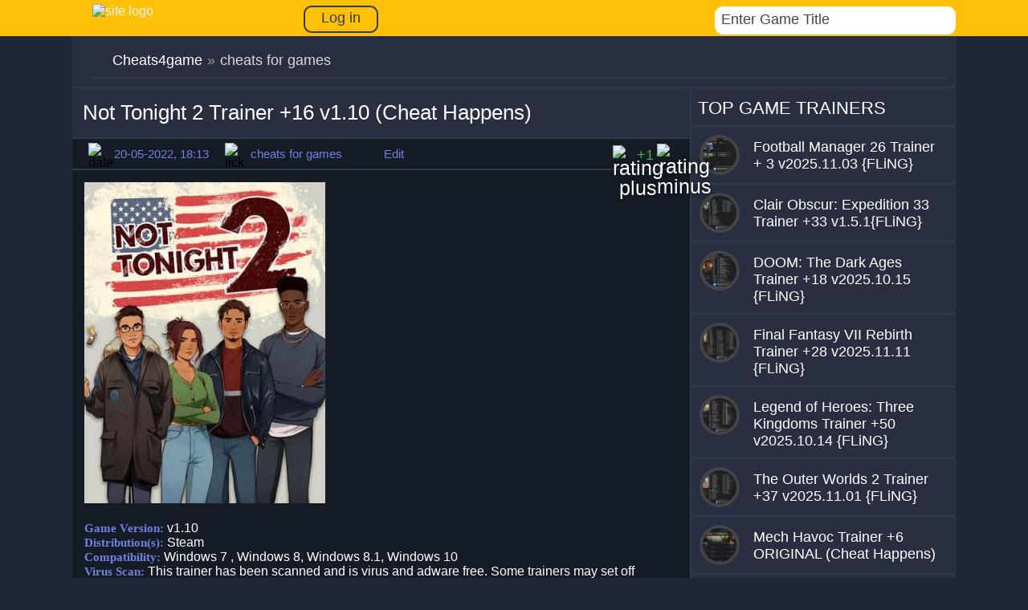

--- FILE ---
content_type: text/css; charset=utf-8
request_url: https://cheats4game.net/engine/classes/min/index.php?charset=utf-8&f=/templates/1game/css/engine.css,/templates/1game/css/styles.css&7
body_size: 29444
content:
/* See http://code.google.com/p/minify/wiki/CommonProblems#@imports_can_appear_in_invalid_locations_in_combined_CSS_files */
.selectmass input{float:right;margin-left:6px;}
.mass_comments_action{text-align:right;}
.findrelated{width:99%;background:#ffc;border:1px solid #9E9E9E;padding:5px;margin-top:7px;margin-right:10px;}
.scriptcode, .title_quote,.quote, .title_spoiler, .text_spoiler{padding:5px;border:1px solid #ecf0f1;overflow:hidden;}
.title_quote, .title_spoiler{background:#27ae60;}
.title_quote{border-bottom:0;font-weight:bold;}
.title_spoiler{font-weight:bold;}
.text_spoiler{border-top:0;text-align:justify;}
.hide{background-color:#e8f3fa;padding:5px;color:#3a78a5;margin:0 0 1em;}
.hide a{text-decoration:underline;}
.hide a:hover{text-decoration:none;}
.inhide{border:1px solid #d1e3ef;padding:5px;background-color:#fff;margin-bottom:5px;}
.comments-tree-list{display:block;margin:0;padding:0;list-style:none;}
.comments-tree-list .comments-tree-list{padding-left:30px;}
.comments-tree-item{display:block;margin:0;padding:0;}
#dlefastreplycomments{padding:5px;background:#e4ecf0;margin:5px 5px 5px 30px;}
.commentsreplyname{padding:2px;border:1px solid #bcc0c2;width:200px;background:#fff url("/templates/1game/img/fields.png") repeat-x;}
.rating{width:125px;height:25px;font-size:0.9em;}
.unit-rating{list-style:none;margin:0;padding:0;width:125px;height:23px;position:relative;background:url("/templates/1game/dleimages/rating1.png") repeat-x;}
.unit-rating li{text-indent:-90000px;padding:0;margin:0;float:left;}
.unit-rating li a{display:block;width:25px;height:24px;text-decoration:none;text-indent:-9000px;z-index:25;position:absolute;padding:0;}
.unit-rating li a:hover{background:url("/templates/1game/dleimages/rating1.png") 0 -45px;z-index:2;left:0;}
.unit-rating a.r1-unit{left:0;}
.unit-rating a.r1-unit:hover{width:25px;}
.unit-rating a.r2-unit{left:25px;}
.unit-rating a.r2-unit:hover{width:50px;}
.unit-rating a.r3-unit{left:50px;}
.unit-rating a.r3-unit:hover{width:73px;}
.unit-rating a.r4-unit{left:73px;}
.unit-rating a.r4-unit:hover{width:95px;}
.unit-rating a.r5-unit{left:95px;}
.unit-rating a.r5-unit:hover{width:125px;}
.unit-rating li.current-rating{background:url("/templates/1game/dleimages/rating1.png") 0 -45px;position:absolute;height:24px;display:block;text-indent:-9000px;z-index:1;}
.ratingzero{color:#6c838e;font-size:16px;}
.ratingtypeplusminus{padding:0px 5px;font-size:16px;}
.ratingtypeplus{color:#6c838e;padding:0px 0px 0px 5px;font-size:16px;}
.ratingplus{color:green;}
.ratingminus{color:red;}
.bbcodes:hover, .bbcodes_poll:hover{background-position:0 10px;}
.bbcodes_poll{width:100px;}
.xfields textarea, .xprofile textarea{width:100%;height:186px;margin:0px 1px 0px 0px;padding:0px;}
.xfields input, .xprofile input{width:250px;height:14px;padding:2px;}
.xfields_table td{vertical-align:top;}
#dropmenudiv{background:#fff;font-size:14px;font-family:"PT sans";line-height:20px;margin:2px 0;padding:5px;}
#dropmenudiv a{display:block;text-indent:3px;text-decoration:none;color:#3f4b51;padding:1px 0;width:100%;}
#dropmenudiv a:hover{color:#e74c3c;}
.attachment{color:#808080;}
fieldset{border:1px solid #bfced6;padding:5px;text-align:left;}
.highslide-wrapper, .highslide-outline{background:#FFFFFF;}
.highslide-image{border:2px solid #FFFFFF;}
.highslide-active-anchor{visibility:hidden;}
.highslide-active-anchor img{visibility:hidden;}
.highslide-dimming{background-color:black;}
.highslide-html{background-color:white;}
.highslide-loading{display:block;color:white;font-size:9px;font-weight:bold;text-decoration:none;padding:3px;border:1px solid white;background-color:black;}
a.highslide-full-expand{background:url("/templates/1game/dleimages/fullexpand.gif") no-repeat;display:block;margin:0 10px 10px 0;width:34px;height:34px;}
.highslide-display-block{display:block;}
.highslide-display-none{display:none;}
.highslide-caption{display:none;padding:5px;background:white;}
.highslide-controls{width:195px;height:40px;background:url("/engine/classes/highslide/graphics/controlbar-black-border.gif") no-repeat 0 -90px;margin-right:15px;margin-bottom:10px;margin-top:10px;}
.highslide-controls ul{position:relative;left:15px;height:40px;list-style:none;margin:0;padding:0;background:url("/engine/classes/highslide/graphics/controlbar-black-border.gif") no-repeat 100% -90px;}
.highslide-controls li{float:left;padding:5px 0;}
.highslide-controls a{background:url("/engine/classes/highslide/graphics/controlbar-black-border.gif");display:block;float:left;height:30px;width:30px;outline:none;}
.highslide-controls a.disabled{cursor:default;}
.highslide-controls a span{display:none;}
.highslide-controls .highslide-previous a{background-position:0 0;}
.highslide-controls .highslide-previous a:hover{background-position:0 -30px;}
.highslide-controls .highslide-previous a.disabled{background-position:0 -60px !important;}
.highslide-controls .highslide-play a{background-position:-30px 0;}
.highslide-controls .highslide-play a:hover{background-position:-30px -30px;}
.highslide-controls .highslide-play a.disabled{background-position:-30px -60px !important;}
.highslide-controls .highslide-pause a{background-position:-60px 0;}
.highslide-controls .highslide-pause a:hover{background-position:-60px -30px;}
.highslide-controls .highslide-next a{background-position:-90px 0;}
.highslide-controls .highslide-next a:hover{background-position:-90px -30px;}
.highslide-controls .highslide-next a.disabled{background-position:-90px -60px !important;}
.highslide-controls .highslide-move a{background-position:-120px 0;}
.highslide-controls .highslide-move a:hover{background-position:-120px -30px;}
.highslide-controls .highslide-full-expand a{background-position:-150px 0;}
.highslide-controls .highslide-full-expand a:hover{background-position:-150px -30px;}
.highslide-controls .highslide-full-expand a.disabled{background-position:-150px -60px !important;}
.highslide-controls .highslide-close a{background-position:-180px 0;}
.highslide-controls .highslide-close a:hover{background-position:-180px -30px;}
.clouds_xsmall{font-size:1em;}
.clouds_small{font-size:1.1em;}
.clouds_medium{font-size:1.2em;}
.clouds_large{font-size:1.5em;}
.clouds_xlarge{font-size:1.7em;}
#searchsuggestions a{padding:10px 0px 10px 0px;display:block;background-color:#fff;clear:left;text-decoration:none;}
.ui-helper-hidden{display:none;}
.ui-helper-hidden-accessible{position:absolute;left:-99999999px;}
.ui-helper-reset{margin:0;padding:0;border:0;outline:0;line-height:1.3;text-decoration:none;font-size:100%;list-style:none;}
.ui-helper-clearfix:after{clear:both;content:".";display:block;height:0;visibility:hidden;}
.ui-helper-clearfix{display:inline-block;}
* html .ui-helper-clearfix{height:1%;}
.ui-helper-clearfix{display:block;}
.ui-icon{background-repeat:no-repeat;display:block;overflow:hidden;text-indent:-99999px;}
.ui-widget input, .ui-widget select, .ui-widget textarea, .ui-widget button, .ui-widget{font-size:11px;font-family:Verdana;}
.ui-widget-content{background:#fff 50% bottom repeat-x;border:1px solid #dedede;color:#222;}
.ui-widget-header{background:#cccccc url(/templates/1game/img/ui-bg_gloss-wave.png) 50% 50% repeat-x;color:#000;font-weight:bold;}
.ui-widget-header a{color:#fff;}
.ui-state-default a, .ui-state-default a:link, .ui-state-default a:visited{color:#2e6e9e;text-decoration:none;}
.ui-state-hover, .ui-widget-content .ui-state-hover, .ui-state-focus, .ui-widget-content .ui-state-focus{border:1px solid #34495e;color:#fff;background:#34495e;}
.ui-state-hover a, .ui-state-hover a:hover{color:#1d5987;text-decoration:none;}
.ui-state-active, .ui-widget-content .ui-state-active{background:#d0e5f5 50% 50% repeat-x;border:1px solid #a7a7a7;color:#e17009;font-weight:bold;}
.ui-state-active a, .ui-state-active a:link, .ui-state-active a:visited{color:#e17009;text-decoration:none;}
.ui-state-error{background:#fef1ec 50% 50% repeat-x;border:1px solid #dedede;color:#cd0a0a;}
.ui-widget-header .ui-icon{background-image:url(/templates/1game/images/ui-icons.png);}
.ui-state-hover .ui-icon, .ui-state-focus .ui-icon{background-image:url(/templates/1game/images/ui-icons_h.png);}
.ui-icon-close{background-position:-80px -128px;}
.ui-icon-closethick{background-position:-96px -128px;}
.ui-button .ui-button-text{display:block;line-height:1.4em;}
.ui-button-text-only .ui-button-text{padding:.4em .8em;}
input.ui-button{padding:.4em 1em;}
.ui-button-set{margin-right:7px;}
.ui-button-set .ui-button{margin-left:0;margin-right:-.3em;}
button.ui-button::-moz-focus-inner{border:0;padding:0;}
.ui-dialog{overflow:hidden;position:absolute;width:300px;-moz-box-shadow:0px 12px 25px rgba(0,0,0,0.7);-webkit-box-shadow:0px 12px 25px rgba(0,0,0,0.7);box-shadow:0px 12px 25px rgba(0,0,0,0.7);}
.ui-dialog .ui-dialog-titlebar{padding:.5em 1em .3em;position:relative;background:#383f43;}
.ui-dialog .ui-dialog-titlebar-close{height:20px;margin:-10px 0 0 0;padding:1px;position:absolute;right:.3em;top:50%;width:20px;}
.ui-dialog .ui-dialog-titlebar-close span{width:20px;height:20px;display:block;margin:1px;background:url(/templates/1game/img/loginclose.png);}
.ui-dialog .ui-dialog-titlebar-close:hover, .ui-dialog .ui-dialog-titlebar-close:focus{padding:0;background:url(/templates/1game/img/loginclose.png);}
.ui-dialog .ui-dialog-content{background:none;border:0;overflow:hidden;padding:.5em 1em;position:relative;zoom:1;}
.ui-dialog .ui-dialog-buttonpane{background-image:none;border-width:1px 0 0 0;margin:.5em 0 0 0;padding:.3em 1em .5em .4em;text-align:left;}
.ui-dialog .ui-dialog-buttonpane button{cursor:pointer;float:right;line-height:1.4em;margin:.5em .4em .5em 0;overflow:visible;padding:.2em .6em .3em .6em;width:auto;}
.ui-dialog .ui-resizable-se{bottom:3px;height:14px;right:3px;width:14px;}
.ui-draggable .ui-dialog-titlebar{cursor:move;}
.ui-autocomplete{position:absolute;cursor:default;}
* html .ui-autocomplete{width:1px;}
.ui-menu{list-style:none;padding:2px;margin:0;display:block;float:left;}
.ui-menu .ui-menu{margin-top:-3px;}
.ui-menu .ui-menu-item{margin:0;padding:0;zoom:1;float:left;clear:left;width:100%;}
.ui-menu .ui-menu-item a{text-decoration:none;display:block;padding:.2em .4em;line-height:1.5;zoom:1;}
.ui-menu .ui-menu-item a.ui-state-hover,.ui-menu .ui-menu-item a.ui-state-active{font-weight:normal;margin:-1px;}
pre code{display:block;padding:0.5em;background:#f9fafa;border:1px solid #dce7e7;overflow:auto;white-space:pre;}
pre .comment,pre .template_comment,pre .diff .header,pre .doctype,pre .lisp .string,pre .javadoc{color:#93a1a1;font-style:italic;}
pre .keyword,pre .css .rule .keyword,pre .winutils,pre .javascript .title,pre .method,pre .addition,pre .css .tag,pre .lisp .title{color:#859900;}
pre .number,pre .command,pre .string,pre .tag .value,pre .phpdoc,pre .tex .formula,pre .regexp,pre .hexcolor{color:#2aa198;}
pre .title,pre .localvars,pre .function .title,pre .chunk,pre .decorator,pre .builtin,pre .built_in,pre .lisp .title,pre .identifier,pre .title .keymethods,pre .id{color:#268bd2;}
pre .tag .title,pre .rules .property,pre .django .tag .keyword{font-weight:bold;}
pre .attribute,pre .variable,pre .instancevar,pre .lisp .body,pre .smalltalk .number,pre .constant,pre .class .title,pre .parent,pre .haskell .label{color:#b58900;}
pre .preprocessor,pre .pi,pre .shebang,pre .symbol,pre .diff .change,pre .special,pre .keymethods,pre .attr_selector,pre .important,pre .subst,pre .cdata{color:#cb4b16;}
pre .deletion{color:#dc322f;}
pre .tex .formula{background:#eee8d5;}
.pm_progress_bar{background:#FFF;padding:1px;margin:10px 0px 10px 5px;width:100%;}
.voteprogress{overflow:hidden;height:15px;margin-bottom:5px;background-color:#f7f7f7;background-image:-moz-linear-gradient(top, #f5f5f5, #f9f9f9);background-image:-ms-linear-gradient(top, #f5f5f5, #f9f9f9);background-image:-webkit-gradient(linear, 0 0, 0 100%, from(#f5f5f5), to(#f9f9f9));background-image:-webkit-linear-gradient(top, #f5f5f5, #f9f9f9);background-image:-o-linear-gradient(top, #f5f5f5, #f9f9f9);background-image:linear-gradient(top, #f5f5f5, #f9f9f9);background-repeat:repeat-x;filter:progid:DXImageTransform.Microsoft.gradient(startColorstr='#f5f5f5', endColorstr='#f9f9f9', GradientType=0);-webkit-box-shadow:inset 0 1px 2px rgba(0, 0, 0, 0.1);-moz-box-shadow:inset 0 1px 2px rgba(0, 0, 0, 0.1);box-shadow:inset 0 1px 2px rgba(0, 0, 0, 0.1);-webkit-border-radius:4px;-moz-border-radius:4px;border-radius:4px;}
.voteprogress span{color:#ffffff;text-align:center;text-indent:-2000em;height:15px;display:block;overflow:hidden;text-shadow:0 -1px 0 rgba(0, 0, 0, 0.25);background:#0e90d2;background-image:-moz-linear-gradient(top, #149bdf, #0480be);background-image:-ms-linear-gradient(top, #149bdf, #0480be);background-image:-webkit-gradient(linear, 0 0, 0 100%, from(#149bdf), to(#0480be));background-image:-webkit-linear-gradient(top, #149bdf, #0480be);background-image:-o-linear-gradient(top, #149bdf, #0480be);background-image:linear-gradient(top, #149bdf, #0480be);background-repeat:repeat-x;filter:progid:DXImageTransform.Microsoft.gradient(startColorstr='#149bdf', endColorstr='#0480be', GradientType=0);}
.voteprogress .vote2{background-color:#dd514c;background-image:-moz-linear-gradient(top, #ee5f5b, #c43c35);background-image:-ms-linear-gradient(top, #ee5f5b, #c43c35);background-image:-webkit-gradient(linear, 0 0, 0 100%, from(#ee5f5b), to(#c43c35));background-image:-webkit-linear-gradient(top, #ee5f5b, #c43c35);background-image:-o-linear-gradient(top, #ee5f5b, #c43c35);background-image:linear-gradient(top, #ee5f5b, #c43c35);background-repeat:repeat-x;filter:progid:DXImageTransform.Microsoft.gradient(startColorstr='#ee5f5b', endColorstr='#c43c35', GradientType=0);}
.voteprogress .vote3{background-color:#5eb95e;background-image:-moz-linear-gradient(top, #62c462, #57a957);background-image:-ms-linear-gradient(top, #62c462, #57a957);background-image:-webkit-gradient(linear, 0 0, 0 100%, from(#62c462), to(#57a957));background-image:-webkit-linear-gradient(top, #62c462, #57a957);background-image:-o-linear-gradient(top, #62c462, #57a957);background-image:linear-gradient(top, #62c462, #57a957);background-repeat:repeat-x;filter:progid:DXImageTransform.Microsoft.gradient(startColorstr='#62c462', endColorstr='#57a957', GradientType=0);}
.voteprogress .vote4{background-color:#4bb1cf;background-image:-moz-linear-gradient(top, #5bc0de, #339bb9);background-image:-ms-linear-gradient(top, #5bc0de, #339bb9);background-image:-webkit-gradient(linear, 0 0, 0 100%, from(#5bc0de), to(#339bb9));background-image:-webkit-linear-gradient(top, #5bc0de, #339bb9);background-image:-o-linear-gradient(top, #5bc0de, #339bb9);background-image:linear-gradient(top, #5bc0de, #339bb9);background-repeat:repeat-x;filter:progid:DXImageTransform.Microsoft.gradient(startColorstr='#5bc0de', endColorstr='#339bb9', GradientType=0);}
.voteprogress .vote5{background-color:#faa732;background-image:-moz-linear-gradient(top, #fbb450, #f89406);background-image:-ms-linear-gradient(top, #fbb450, #f89406);background-image:-webkit-gradient(linear, 0 0, 0 100%, from(#fbb450), to(#f89406));background-image:-webkit-linear-gradient(top, #fbb450, #f89406);background-image:-o-linear-gradient(top, #fbb450, #f89406);background-image:linear-gradient(top, #fbb450, #f89406);background-repeat:repeat-x;filter:progid:DXImageTransform.Microsoft.gradient(startColorstr='#fbb450', endColorstr='#f89406', GradientType=0);}
.pollprogress{overflow:hidden;height:18px;margin-bottom:5px;background-color:#f7f7f7;background-image:-moz-linear-gradient(top, #f5f5f5, #f9f9f9);background-image:-ms-linear-gradient(top, #f5f5f5, #f9f9f9);background-image:-webkit-gradient(linear, 0 0, 0 100%, from(#f5f5f5), to(#f9f9f9));background-image:-webkit-linear-gradient(top, #f5f5f5, #f9f9f9);background-image:-o-linear-gradient(top, #f5f5f5, #f9f9f9);background-image:linear-gradient(top, #f5f5f5, #f9f9f9);background-repeat:repeat-x;filter:progid:DXImageTransform.Microsoft.gradient(startColorstr='#f5f5f5', endColorstr='#f9f9f9', GradientType=0);-webkit-box-shadow:inset 0 1px 2px rgba(0, 0, 0, 0.1);-moz-box-shadow:inset 0 1px 2px rgba(0, 0, 0, 0.1);box-shadow:inset 0 1px 2px rgba(0, 0, 0, 0.1);-webkit-border-radius:4px;-moz-border-radius:4px;border-radius:4px;}
.pollprogress span{color:#ffffff;height:18px;display:block;overflow:hidden;font-size:12px;text-align:center;text-shadow:0 -1px 0 rgba(0, 0, 0, 0.25);background:#0e90d2;background-image:-moz-linear-gradient(top, #149bdf, #0480be);background-image:-ms-linear-gradient(top, #149bdf, #0480be);background-image:-webkit-gradient(linear, 0 0, 0 100%, from(#149bdf), to(#0480be));background-image:-webkit-linear-gradient(top, #149bdf, #0480be);background-image:-o-linear-gradient(top, #149bdf, #0480be);background-image:linear-gradient(top, #149bdf, #0480be);background-repeat:repeat-x;filter:progid:DXImageTransform.Microsoft.gradient(startColorstr='#149bdf', endColorstr='#0480be', GradientType=0);}
.pollprogress .poll2{background-color:#dd514c;background-image:-moz-linear-gradient(top, #ee5f5b, #c43c35);background-image:-ms-linear-gradient(top, #ee5f5b, #c43c35);background-image:-webkit-gradient(linear, 0 0, 0 100%, from(#ee5f5b), to(#c43c35));background-image:-webkit-linear-gradient(top, #ee5f5b, #c43c35);background-image:-o-linear-gradient(top, #ee5f5b, #c43c35);background-image:linear-gradient(top, #ee5f5b, #c43c35);background-repeat:repeat-x;filter:progid:DXImageTransform.Microsoft.gradient(startColorstr='#ee5f5b', endColorstr='#c43c35', GradientType=0);}
.pollprogress .poll3{background-color:#5eb95e;background-image:-moz-linear-gradient(top, #62c462, #57a957);background-image:-ms-linear-gradient(top, #62c462, #57a957);background-image:-webkit-gradient(linear, 0 0, 0 100%, from(#62c462), to(#57a957));background-image:-webkit-linear-gradient(top, #62c462, #57a957);background-image:-o-linear-gradient(top, #62c462, #57a957);background-image:linear-gradient(top, #62c462, #57a957);background-repeat:repeat-x;filter:progid:DXImageTransform.Microsoft.gradient(startColorstr='#62c462', endColorstr='#57a957', GradientType=0);}
.pollprogress .poll4{background-color:#4bb1cf;background-image:-moz-linear-gradient(top, #5bc0de, #339bb9);background-image:-ms-linear-gradient(top, #5bc0de, #339bb9);background-image:-webkit-gradient(linear, 0 0, 0 100%, from(#5bc0de), to(#339bb9));background-image:-webkit-linear-gradient(top, #5bc0de, #339bb9);background-image:-o-linear-gradient(top, #5bc0de, #339bb9);background-image:linear-gradient(top, #5bc0de, #339bb9);background-repeat:repeat-x;filter:progid:DXImageTransform.Microsoft.gradient(startColorstr='#5bc0de', endColorstr='#339bb9', GradientType=0);}
.pollprogress .poll5{background-color:#faa732;background-image:-moz-linear-gradient(top, #fbb450, #f89406);background-image:-ms-linear-gradient(top, #fbb450, #f89406);background-image:-webkit-gradient(linear, 0 0, 0 100%, from(#fbb450), to(#f89406));background-image:-webkit-linear-gradient(top, #fbb450, #f89406);background-image:-o-linear-gradient(top, #fbb450, #f89406);background-image:linear-gradient(top, #fbb450, #f89406);background-repeat:repeat-x;filter:progid:DXImageTransform.Microsoft.gradient(startColorstr='#fbb450', endColorstr='#f89406', GradientType=0);}
.pollallvotes{text-align:center;margin-top:10px;}
#marker-bar,
#txtselect_marker{display:block;visibility:hidden;position:absolute;z-index:1200;opacity:0;-webkit-transition:opacity .4s, visibility .1s linear .4s;-moz-transition:opacity .4s, visibility .1s linear .4s;-o-transition:opacity .4s, visibility .1s linear .4s;transition:opacity .4s, visibility .1s linear .4s;}
#txtselect_marker{cursor:pointer;background:url(/templates/1game/dleimages/marker.png) -0px -0px no-repeat;}
#txtselect_marker:hover{background-position:-0px -32px;}
#marker-bar{border:1px solid #ccc;border-radius:15px;background:#fff;padding:5px 10px;cursor:default;box-shadow:0px 0px 4px #ccc;}
#marker-bar.show{-webkit-transition:opacity .4s, visibility 0s;-moz-transition:opacity .4s, visibility 0s;-o-transition:opacity .4s, visibility 0s;transition:opacity .4s, visibility 0s;opacity:1;visibility:visible;}
#txtselect_marker.show{visibility:visible;width:32px;height:32px;-webkit-transition:opacity .4s, visibility 0s;-moz-transition:opacity .4s, visibility 0s;-o-transition:opacity .4s, visibility 0s;transition:opacity .4s, visibility 0s;opacity:1;}
#marker-bar .masha-social,
#marker-bar .masha-marker{cursor:pointer;display:block;margin:0 5px;float:left;}
#marker-bar .masha-marker{line-height:1em;color:#aaa;border-bottom:1px dotted #aaa;margin-right:10px;}
#marker-bar .masha-marker:hover{color:#ea3e26;border-color:#ea3e26;}
.user_selection, .user_selection_true{background:#c4f47d;padding:2px 0;}
.user_selection a.txtsel_close, .user_selection_true a.txtsel_close{display:none;}
.user_selection .closewrap, .user_selection_true .closewrap{position:relative;}
.user_selection.hover a.txtsel_close, .user_selection_true.hover a.txtsel_close{display:inline-block;position:absolute;top:-7px;left:-5px;width:33px;height:33px;background:url(/templates/1game/dleimages/closemarker.png) -0px -0px no-repeat;}
.user_selection.hover a.txtsel_close:hover, .user_selection_true.hover a.txtsel_close:hover{background-position:-0px -33px;}
#share-popup{background:#fff;border:1px solid #aaa;border-radius:5px;box-shadow:0 0 5px rgba(0,0,0,0.5);position:absolute;width:414px;display:none;z-index:100;padding:10px 0;opacity:0;-webkit-transition:opacity .4s, visibility .1s linear .4s;-moz-transition:opacity .4s, visibility .1s linear .4s;-o-transition:opacity .4s, visibility .1s linear .4s;transition:opacity .4s, visibility .1s linear .4s;}
#share-popup.show{display:block;opacity:1;-webkit-transition:opacity .4s, visibility 0s;-moz-transition:opacity .4s, visibility 0s;-o-transition:opacity .4s, visibility 0s;transition:opacity .4s, visibility 0s;opacity:1;}
#share-popup .social{padding:0 0 10px 17px;height:40px;}
#share-popup .social p{padding-bottom:10px;margin:0;font-weight:bold;}
#share-popup .social ul{list-style:none;margin:0;padding:0;}
#share-popup .social ul li{float:left;margin-right:20px;padding-top:2px;position:relative;}
#share-popup .social ul a{text-decoration:none;font-size:11px;display:inline-block;color:#aaa;padding-left:25px;}
#share-popup .social ul a:hover{text-decoration:underline;color:#ea3e26;}
#share-popup .social a span{cursor:pointer;width:20px;height:20px;background:url(/templates/1game/dleimages/social-icons.png) 20px 20px no-repeat;position:absolute;left:0;top:0;}
#share-popup .social .tw span{background-position:0 -20px;}
#share-popup .social .tw:hover span{background-position:0 0;}
#share-popup .social .fb span{background-position:-20px -20px;}
#share-popup .social .fb:hover span{background-position:-20px 0;}
#share-popup .social .vk span{background-position:-40px -20px;}
#share-popup .social .vk:hover span{background-position:-40px 0;}
#share-popup .social .gp span{background-position:-60px -20px;}
#share-popup .social .gp:hover span{background-position:-60px 0;}
#share-popup .link{clear:both;border-top:1px solid #d9d9d9;padding:10px 5px 0 10px;line-height:1.2;overflow:hidden;margin:0 7px;}
#share-popup .link p{font-weight:bold;padding:0 0 3px 0;margin:0;}
#share-popup .link span{color:#999;font-size:10px;display:block;padding-top:3px;}
#share-popup .link a{display:block;}
.dle-alert, .dle-confirm, .dle-promt{padding:20px 1em !important;}
.bb-pane{height:1%;overflow:hidden;padding-bottom:5px;padding-left:5px;margin:0;height:auto !important;text-decoration:none;background-image:-webkit-gradient(linear, left 0%, left 100%, from(#FBFBFB), to(#EAEAEA));background-image:-webkit-linear-gradient(top, #FBFBFB, 0%, #EAEAEA, 100%);background-image:-moz-linear-gradient(top, #FBFBFB 0%, #EAEAEA 100%);background-image:linear-gradient(to bottom, rgb(67, 78, 107) 0%, rgb(33, 39, 55) 100%);background-repeat:repeat-x;filter:progid:DXImageTransform.Microsoft.gradient(startColorstr='#FBFBFB', endColorstr='#EAEAEA', GradientType=0);border-radius:3px 3px 3px 3px;-moz-border-radius-bottomright:0px;-webkit-border-bottom-right-radius:0px;-khtml-border-bottom-right-radius:0px;border-bottom-right-radius:0px;-moz-border-radius-bottomleft:0px;-webkit-border-bottom-left-radius:0px;-khtml-border-bottom-left-radius:0px;border-bottom-left-radius:0px;border-top:1px solid #d7d7d7;border-left:1px solid #d7d7d7;border-right:1px solid #d7d7d7;box-shadow:none !important;}
.bb-pane>b{margin-top:5px;margin-left:0;vertical-align:middle;}
.bb-pane b{color:#fff !important;}
.bb-pane .bb-btn + .bb-btn,.bb-pane .bb-btn + .bb-pane,.bb-pane .bb-pane + .bb-btn,.bb-pane .bb-pane + .bb-pane{margin-left:-1px;}
.bb-btn{display:inline-block;overflow:hidden;float:left;padding:4px 10px;border:1px solid #d4d4d4;-webkit-box-shadow:inset 0 1px 2px white;-moz-box-shadow:inset 0 1px 2px white;box-shadow:inset 0 1px 2px white;background-repeat:repeat-x;background-image:-webkit-gradient(linear, left 0%, left 100%, color-stop(0%, #fdfdfd), color-stop(100%, #e9e9e9));background-image:-webkit-linear-gradient(top, #fdfdfd, 0%, #e9e9e9, 100%);background-image:-moz-linear-gradient(top, #fdfdfd, 0%, #e9e9e9, 100%);background-image:linear-gradient(to bottom, rgb(253, 253, 253) 0%, rgb(33, 39, 55) 100%);}
.bb-btn:hover{background:rgb(33, 39, 55) 100%);background-repeat:repeat-x;background-image:-webkit-gradient(linear, 50% 0%, 50% 100%, color-stop(0%, #fdfdfd), color-stop(100%, #e6e6e6));background-image:-webkit-linear-gradient(top, #fdfdfd, 0%, #e6e6e6, 100%);background-image:-moz-linear-gradient(top, #fdfdfd, 0%, #e6e6e6, 100%);background-image:-o-linear-gradient(top, #fdfdfd, 0%, #e6e6e6, 100%);background-image:linear-gradient(to bottom, rgb(253, 253, 253) 0%, rgb(76, 89, 121) 100%);-webkit-transition:box-shadow 0.05s ease-in-out;-moz-transition:box-shadow 0.05s ease-in-out;-o-transition:box-shadow 0.05s ease-in-out;transition:box-shadow 0.05s ease-in-out;}
.bb-btn:active{background:#f3f3f3;border-color:#cfcfcf;-webkit-box-shadow:0 0 5px #f3f3f3 inset;-moz-box-shadow:0 0 5px #f3f3f3 inset;box-shadow:0 0 5px #f3f3f3 inset;}
@font-face{font-family:'bb-editor-font';src:url([data-uri]) format('truetype'),
url([data-uri]) format('woff');font-weight:normal;font-style:normal;}
[class^="bb-btn"], [class*=" bb-btn"]{font-family:'bb-editor-font';speak:none;font-style:normal;font-weight:normal;font-variant:normal;text-transform:none;line-height:1;font-size:12px;-webkit-font-smoothing:antialiased;-moz-osx-font-smoothing:grayscale;}
.bb-sel{float:left;padding:2px 2px 0 2px;}
.bb-sel select{font-size:11px;}
.bb-sep{display:inline-block;float:left;width:1px;padding:2px;}
.bb-btn{cursor:pointer;outline:0;}
#b_font select{padding:0px;}
#b_size select{padding:0px;}
#b_b:before{content:"b";}
#b_i:before{content:"i";}
#b_u:before{content:"u";}
#b_s:before{content:"s";}
#b_img:before{content:"\f03e";}
#b_up:before{content:"\e930";}
#b_emo:before{content:"\263A";}
#b_url:before{content:"\f0c1";}
#b_leech:before{content:"\e98d";}
#b_mail:before{content:"\f003";}
#b_video:before{content:"\e913";}
#b_audio:before{content:"\e911";}
#b_hide:before{content:"\e9d1";}
#b_quote:before{content:"\e977";}
#b_code:before{content:"\f121";}
#b_left:before{content:"\003C";}
#b_center:before{content:"\f037";}
#b_right:before{content:"\003E";}
#b_color:before{content:"\e601";}
#b_spoiler:before{content:"\e600";}
#b_fla:before{content:"\ea8d";}
#b_yt:before{content:"\f166";}
#b_tf:before{content:"\ea61";}
#b_list:before{content:"\f0ca";}
#b_ol:before{content:"\f0cb";}
#b_tnl:before{content:"\ea61";}
#b_br:before{content:"\ea68";}
#b_pl:before{content:"\ea72";}
#b_size:before{content:"\f034";}
#b_font:before{content:"\f031";}
#b_header:before{content:"\f1dc";}
#b_sub:before{content:"\f12c";}
#b_sup:before{content:"\f12b";}
#b_justify:before{content:"\2630";}
.bb-pane h1{font-size:36px;margin-top:5px;margin-bottom:5px;}
.bb-pane h2{font-size:30px;margin-top:5px;margin-bottom:5px;}
.bb-pane h3{font-size:24px;margin-top:5px;margin-bottom:5px;}
.bb-pane h4{font-size:18px;margin-top:5px;margin-bottom:5px;}
.bb-pane h5{font-size:14px;margin-top:5px;margin-bottom:5px;}
.bb-pane h6{font-size:12px;margin-top:5px;margin-bottom:5px;}
.bb-pane-dropdown{position:absolute;top:100%;left:0;z-index:1000;display:none;float:left;min-width:180px;padding:5px 0;margin:2px 0 0;list-style:none;font-size:11px;border:1px solid rgba(0, 0, 0, 0.15);border-radius:4px;background:white;-webkit-box-shadow:0 1px 2px #dadada;-moz-box-shadow:0 1px 2px #dadada;box-shadow:0 1px 2px #dadada;}
.bb-pane-dropdown > li > a{display:block;padding:3px 10px;clear:both;font-weight:normal;line-height:1.42857;color:#333333;white-space:nowrap;}
.bb-pane-dropdown > li > a:hover, .bb-pane-dropdown > li > a:focus{text-decoration:none;color:#262626;background-color:whitesmoke;}
.bb-pane-dropdown .color-palette div .color-btn{width:17px;height:17px;padding:0;margin:0;border:1px solid #fff;cursor:pointer;}
.bb-pane-dropdown .color-palette{padding:0px 5px;}
.bb-editor textarea{-moz-box-sizing:border-box;-webkit-box-sizing:border-box;box-sizing:border-box;padding:2px;border:1px solid #d7d7d7;width:100%;-webkit-box-shadow:inset 0 1px 1px rgba(0, 0, 0, 0.075);box-shadow:inset 0 1px 1px rgba(0, 0, 0, 0.075);-webkit-transition:border-color ease-in-out 0.15s, box-shadow ease-in-out 0.15s;transition:border-color ease-in-out 0.15s, box-shadow ease-in-out 0.15s;margin-top:-1px;min-height: 250px;}
.editorcomm .bb-editor{width:565px;}
.editorcomm .bb-editor textarea{height:200px;}
.clr{clear:both;}
.reset b{color:rgb(33, 39, 55)}
.reset a{color:rgb(33, 39, 55)}
.speedbar{
	margin: 0;
	padding: 10px;
	list-style: none;
}
.speedbar:after{
	content: "";
	display: block;
	clear: both;
}
.speedbar li{
	float: left;
	margin-right: 6px;
	color: rgb(218, 216, 216);
}
.speedbar li.speedbar_sep{
	color: #999;
}@import url(http://fonts.googleapis.com/css?family=Open+Sans:400,300,600&subset=latin,cyrillic-ext,cyrillic);@import url(https://fonts.googleapis.com/css?family=Roboto:400,300,500&subset=latin,cyrillic);@font-face{font-family:'HelveticaNeueCyrRoman';src:url('/templates/1game/fonts/HelveticaNeueCyrRoman.eot');src:url('/templates/1game/fonts/HelveticaNeueCyrRoman.eot') format('embedded-opentype'),
url('/templates/1game/fonts/HelveticaNeueCyrRoman.woff2') format('woff2'),
url('/templates/1game/fonts/HelveticaNeueCyrRoman.woff') format('woff'),
url('/templates/1game/fonts/HelveticaNeueCyrRoman.ttf') format('truetype'),
url('/templates/1game/fonts/HelveticaNeueCyrRoman.svg#HelveticaNeueCyrRoman') format('svg');font-style:normal;font-weight:normal;}
@font-face{font-family:"futurafuturisc";src:url("/templates/1game/fonts/futurafuturisc.woff") format("woff"),
url("/templates/1game/fonts/futurafuturisc.ttf") format("truetype");font-style:normal;font-weight:normal;}
@font-face{font-family:"futurafuturisc-bold";src:url("/templates/1game/fonts/futurafuturisc-bold.woff") format("woff"),
url("/templates/1game/fonts/futurafuturisc-bold.ttf") format("truetype");font-style:normal;font-weight:normal;}
::-webkit-scrollbar{width:5px;height:0px;}
::-webkit-scrollbar-track-piece{background-color:#191919;-webkit-border-radius:3px;}
::-webkit-scrollbar-thumb:vertical{height:5px;background-color:#252525;-webkit-border-radius:3px;}
::-webkit-scrollbar-thumb:horizontal{width:7px;background-color:#252525;-webkit-border-radius:3px;}
*, *::after, *::before{-webkit-box-sizing:border-box;-moz-box-sizing:border-box;box-sizing:border-box;}
body{margin:0;padding:0;background:#212737;background-repeat:no-repeat;background-position:center top;font-family:"futurafuturisc", arial;}
a{text-decoration:none;color:#f8f8f8;}
a:hover{color:#3498db}
::selection{background:#e74c3c;color:#FFF;text-shadow:1px 1px 0px rgba(0,0,0,.3);}
.container{max-width:1100px;margin:0 auto;}
.container-content{float:left;width:100%;margin-top:0px;background:#151c26;}
.container-content-head{float:left;width:100%;}
header{float:left;width:100%;background:#FFC107;padding-bottom:2px;}
.pheading h2{padding-left:20px;}
h1,h2,h3,h4,h5,h6{color:#Fff;}
b{color:#fff;}
p{color:#fff;}
.dpad{color:#fff;padding:10px;}
.logo-head{float:left;max-width:250px;margin-top:5px;margin-left:25px;}
.slider-big-block{width:100%;margin-top:0px;float:left;}
.block-title-slide{width:100%;height:100%;background-color:rgba(1, 1, 1, 0.7);padding:15px 0px 15px 0px;position:absolute;color:#fff;font-family:'Open Sans Light',sans-serif;font-size:20px;}
.title-slide-text{color:#fff;padding:0px 10px 0px 10px;text-align:center;font-family:"Roboto Regular";font-size:22px;}
.mini-image{position:absolute;width:350px;height:260px;left:7%;top:16%;overflow:hidden;border:2px solid #FFC107;}
.mini-image img{width:100%;height:250px;}
.nav-block-up{width:100%;float:left;background:#292f40;}
.nav-block{width:100%;float:left;border-top:2px solid #32394e;border-bottom:2px solid #32394e;background:#292f40;}
.mainWrap{width:100%;float:left;}
.navs a{text-decoration:none;}
.title{margin:100px 0 20px 0;text-align:center;color:#3E4156;}
.back{text-align:center;}
.navs{display:block;}
.menu{display:block;margin:0px;}
.menu li{display:inline-block;position:relative;z-index:100;}
.menu li:first-child{margin-left:0;}
.menu li a{font-size:16px;font-family:"futurafuturisc" ,sans-serif;text-decoration:none;padding:11px;display:block;color:#ffffff;-webkit-transition:all 0.2s ease-in-out 0s;-moz-transition:all 0.2s ease-in-out 0s;-o-transition:all 0.2s ease-in-out 0s;-ms-transition:all 0.2s ease-in-out 0s;transition:all 0.2s ease-in-out 0s;border:none;}
.menu li a:hover,
.menu li:hover > a{color:#ffffff;background:#151c26;border:none;}
.menu ul{font-size:14px;font-family:'Open Sans Light',sans-serif;display:none;margin:0;padding:0;width:150px;position:absolute;color:#fff;left:0px;background:#292f40;}
.menu ul li{display:block;float:none;background:none;margin:0;padding:0;}
.menu ul li a{font-weight:normal;display:block;border-bottom:1px solid #2e3235;}
.menu ul li a:hover, .menu ul li:hover > a{background:#3F51B5;border-left:3px solid #FFC107;color:#fff;border-bottom:1px solid #3F51B5;}
.menu li:hover > ul{display:block;}
.menu ul ul{left:149px;top:0px;}
.nav-bottoms{float:left;width:50px;height:50px;margin-left:40%;}
.mobile-menu{display:none;width:100%;height:55px;color:#ffffff;text-transform:uppercase;font-weight:600;}
.mobile-menu:hover{text-decoration:none;}
@media (min-width:1000px) and (max-width:1260px){.menu li a{font-size:14px;padding:8px;}
}
@media (min-width:985px) and (max-width:1070px){.mainWrap{width:100%;}
.menu ul{top:33px;}
.menu li a{font-size:14px;padding:8px;}
}
@media (max-width:984px){.nav-bottoms{float:right;width:50px;margin-right:47%;margin-top:10px;margin-bottom:10px;}
.nav-block{border:none;}
.mainWrap{width:100%;}
.menu{display:none;}
.mobile-menu{display:block;margin-left:5px;}
.navs{margin:0;margin-top:20px;background:#151c26;}
.menu li{display:block;margin:0;}
.menu li a{background:#151c26;color:#fff;border-top:1px solid #151c26;margin-left:-34px;}
.menu li a:hover, .menu li:hover > a{background:#1abc9c;color:#fff;}
.menu ul{display:block;position:relative;top:0;left:0;width:100%;}
.menu ul ul{left:0;}
}
@media (max-width:480px){.mobile-menu{display:block;}
}
@media (max-width:474px){.mobile-menu{display:block;margin-top:0px;}
.nav-bottoms{float:left;width:50px;height:50px;margin-left:47%;}
}
@media (max-width:375px){.mobile-menu{display:block;margin-top:0px;}
.nav-bottoms{float:left;width:50px;height:50px;margin-left:42%;}
}
.title-mini{left:10%;top:25%;position:absolute;width:70%;}
.title-blocks-min{font-family:"futurafuturisc",sans-serif;font-size:28px;font-weight:bold;text-transform:uppercase;}
.title-blocks-min a{color:#FFC107;}
.short-min{margin-top:15px;font-family:"futurafuturisc",sans-serif;font-size:20px;font-weight:lighter;}
.load-file{width:180px;text-align:center;padding:8px 8px 12px 8px;font-family:"futurafuturisc",sans-serif;font-size:24px;font-weight:lighter;color:#fff;border:2px solid #FFC107;border-radius:10px;float:left;margin-top:25px;transition:all 0.5s;}
.load-file:hover{background:#FFC107;transition:all 0.5s;}
.short-slide-text{color:#000;font-family:'Open Sans Light',sans-serif;font-size:14px;padding:10px 10px 0px 10px;float:left;}
.block-title-slide-sl{width:100%;position:absolute;color:#fff;font-family:'Open Sans Semibold',sans-serif;font-size:14px;}
.sl-time-cent{float:left;margin-left:43%;margin-top:10px;}
.time-slide{float:left;width:25px;height:25px;}
.text-time-slide{float:left;font-size:18px;margin:1px 10px 0px 10px;font-family:'Open Sans Light', arial;}
#options{margin-left:10px;width:100%;}
label{line-height:30px;}
.label-1{font-family:"futurafuturisc";font-size:14px;color:#fff;padding-left:10px;}
.label-2{font-family:"futurafuturisc";font-size:14px;color:#000;padding-left:10px;}
.label-2 a{color:#000}
.label-1 a{color:#fff}
.txx-styles{float:left;color:#fff;font-family:"futurafuturisc";font-size:14px;padding-right:5px;}
.f_textarea{width:60%;height:auto;resize:vertical;}
.f_textarea-1{font-family:"futurafuturisc";font-size:14px;margin-top:5px;border:1px solid #ccc;height:auto;width:60%;background:#151c26;padding:5px;border:2px solid #32394e;}
.f_input{font-family:"futurafuturisc";font-size:14px;margin-top:5px;border:2px solid #32394e;height:30px;width:60%;padding:5px;background:transparent;color:#000;}.f_input-1{font-family:"futurafuturisc";font-size:14px;margin-top:5px;border:2px solid #32394e;height:30px;width:60%;padding:5px;background:transparent;}
.text-time-slide a{color:#fff;}
.fl-right{float:right;}
.text-time-slide-2{float:left;margin-left:43%;padding:4px 9px 4px 9px;text-align:center;background:#e12967;text-transform:uppercase;font-family:'Open Sans Light',sans-serif;font-size:14px;}
.time-slide-2{float:right;width:25px;height:25px;}
.flex-container a:active,
.flexslider a:active,
.flex-container a:focus,
.flexslider a:focus{outline:none;}
.slides,
.flex-control-nav,
.flex-direction-nav{margin:0;padding:0;list-style:none;}
.flexslider{width:100%;height:470px;}
.flexslider .slides > li{display:none;-webkit-backface-visibility:hidden;height:470px;position:relative;}
.flexslider .slides img{width:100%;display:block;height:110%;}
.flex-pauseplay span{text-transform:capitalize;}
.clear{clear:both;}
.slides:after{content:".";display:block;clear:both;visibility:hidden;line-height:0;height:0;}
html[xmlns] .slides{display:block;}
* html .slides{height:1%;}
.no-js .slides > li:first-child{display:block;}
.flexslider{margin:0 0 0px;position:relative;zoom:1;}
.flex-viewport{max-height:470px;-webkit-transition:all 1s ease;-moz-transition:all 1s ease;transition:all 1s ease;background:#383f43;}
.loading .flex-viewport{max-height:470px;background:#383f43;}
.flexslider .slides{zoom:1;}
.carousel li{margin-right:5px}
.flex-direction-nav{*height:0;}
.flex-direction-nav a{width:30px;height:30px;margin:-20px 0 0;display:block;background:url(/templates/1game/img/bg_direction_nav1.png) no-repeat 0 0;position:absolute;top:50%;z-index:10;cursor:pointer;text-indent:-9999px;opacity:0;-webkit-transition:all .3s ease;}
.flex-direction-nav .flex-next{background-position:100% 0;right:-36px;}
.flex-direction-nav .flex-prev{left:-36px;}
.flexslider:hover .flex-next{opacity:0.8;right:5px;}
.flexslider:hover .flex-prev{opacity:0.8;left:5px;}
.flexslider:hover .flex-next:hover, .flexslider:hover .flex-prev:hover{opacity:1;}
.flex-direction-nav .flex-disabled{opacity:.3!important;filter:alpha(opacity=30);cursor:default;}
.flex-control-nav{width:100%;position:absolute;bottom:0px;text-align:center;background-color:transparent;padding-top:14px;padding-bottom:7px;}
.flex-control-nav li{margin:0 6px;display:inline-block;zoom:1;*display:inline;}
.flex-control-paging li a{width:10px;height:10px;display:block;background:#fff;cursor:pointer;text-indent:-9999px;-webkit-border-radius:20px;-moz-border-radius:20px;-o-border-radius:20px;border-radius:20px;box-shadow:inset 0 0 3px rgba(0,0,0,0.3);}
.flex-control-paging li a:hover{background:#333;}
.flex-control-paging li a.flex-active{background:#FFC107;cursor:default;}
.flex-control-thumbs{margin:5px 0 0;position:static;overflow:hidden;}
.flex-control-thumbs li{width:25%;float:left;margin:0;}
.flex-control-thumbs img{width:100%;display:block;opacity:.7;cursor:pointer;}
.flex-control-thumbs img:hover{opacity:1;}
.flex-control-thumbs .flex-active{opacity:1;cursor:default;}
@media screen and (max-width:860px){.flex-direction-nav .flex-prev{opacity:1;left:0;}
.flex-direction-nav .flex-next{opacity:1;right:0;}
}
.boot-news-bl{float:left;width:100%;background:#fff;margin-top:20px;padding-bottom:20px;margin-bottom:20px;}
.boot-new-all{float:left;width:275px;height:280px;border:1px solid #CCE9F1;transition:all 0.5s;margin:20px 0px 0px 20px;position:relative;}
.image-boot{float:left;width:275px;height:155px;overflow:hidden;}
.boot-new-all:hover{transition:all 0.5s;border:1px solid rgba(30,151,247,0.4);-webkit-box-shadow:0px 0px 15px 0px rgba(30,151,247,0.4);-moz-box-shadow:0px 0px 15px 0px rgba(30,151,247,0.4);box-shadow:0px 0px 15px 0px rgba(30,151,247,0.4);}
.image-boot img{width:100%;height:100%;}
.left-content{float:left;width:70%;border-right:1px solid #32394e;padding-bottom:20px;}
.time-line{width:100%;background:#292f40;padding:8px;border-bottom:2px solid #32394e;}
.time-line-3{float:left;width:100%;background:#292f40;padding:8px;margin-top:15px;border-top:2px solid #32394e;border-bottom:2px solid #32394e;}
.text-line{font-family:"futurafuturisc",sans-serif;font-size:28px;font-weight:normal;color:#fff;}
.text-line-2{font-family:"futurafuturisc",sans-serif;font-size:22px;margin-top:4px;font-weight:normal;color:#fff;}
.text-line-2 a{text-decoration:underline;color:rgb(112, 129, 225);}
.text-line-2 a:hover{color:rgb(21, 28, 38);}
.text-line-2 span{text-decoration:underline;color:rgb(112, 129, 225);}
.text-line-2 span:hover{color:rgb(21, 28, 38);}
.space{height:30px;}
.rpg-ic{float:left;width:32px;height:32px;margin:3px 10px 0px 20px;}
.rpg-ic img{width:32px;height:32px;}
.rpg-ic-1{float:left;width:32px;height:32px;margin:3px 10px 0px 7px;}
.block-content-l{float:left;width:45.5%;height:355px;margin-left:3%;margin-top:25px;background:#292f40;position:relative;}
.date-news a{color:#fff;}
.image-news-l{float:left;width:100%;height:200px;overflow:hidden;position:relative;}
.image-news-l img{width:100%;/*height:100%;*/}
.views-nes{position:absolute;bottom:8px;right:5px;background:#3F51B5;}
.views-icos{float:left;width:24px;height:24px;padding:5px;}
.date-nes{position:absolute;top:5px;left:5px;background:#3F51B5;}
.text-ics{float:left;padding-right:5px;margin-top:5px;font-size:15px;font-family:"futurafuturisc",sans-serif;color:#fff;}
.title-contents, .title-contents h3{float:left;width:100%;min-height:55px;color:#FFC107;text-align:center;padding:5px 10px 5px 10px;font-family:"futurafuturisc",sans-serif;font-size:18px;font-weight:normal;border-bottom:1px dashed #e1e1e1;}
.title-contents h3{margin:0;border-bottom: none;}
.title-contents a{color:#F8f8f8;transition:0.4s ease-in-out 0s;}
.title-contents a:hover{color:#FFC107;text-decoration:underline;transition:0.4s ease-in-out 0s;}
.short-contents{float:left;width:100%;color:#7983a2;text-align:center;font-weight:lighter;padding:5px 10px 0px 10px;font-family:"futurafuturisc",sans-serif;font-size:13px;}
.topnews-center{float:left;width:100%;padding-bottom:10px;background:#151c26;border-bottom:2px solid #32394e;border-top:2px solid #32394e;}
.title-tops{text-align:center;font-weight:lighter;padding:10px 10px 10px 10px;font-family:"futurafuturisc",sans-serif;font-size:28px;color:#fff;}
.read-more{position:absolute;bottom:0px;float:left;width:100%;background:#3F51B5;text-align:center;margin-top:10px;padding:10px;color:#fff;font-weight:lighter;transition:0.4s ease-in-out 0s;font-size:18px;}
.read-more a{color:#fff;}
.block-content-l:hover > .read-more{background:#536ae9;transition:0.4s ease-in-out 0s;}
.game-top{width:11.8%;float:left;margin-left:2.2%;height:270px;margin-top:10px;}
.image-game{float:left;width:100%;height:128px;overflow:hidden;border-radius:50%;-moz-transition:all .2s ease-out;-o-transition:all .2s ease-out;-webkit-transition:all .2s ease-out;}
.image-game img{float:left;width:100%;height:100%;border-radius:50%;border:3px solid #292f40;}
.image-game:hover{-webkit-transform:scale(1.1);-moz-transform:scale(1.1);-o-transform:scale(1.1);}
.title-all-bl{float:left;width:100%;padding-bottom:7px;background:#292f40;margin-top:13px;border-radius:2px;position:relative;}
.triangle{top:-10px;left:39%;position:absolute;width:0;height:0;border-bottom:16px solid #292f40;border-left:12px solid transparent;border-right:12px solid transparent;}
.rait-exp{padding:3px 7px 3px 7px;border-radius:4px 4px 4px 4px;-moz-border-radius:4px 4px 4px 4px;-webkit-border-radius:4px 4px 4px 4px;font-family:'HelveticaNeueCyrRoman';text-align:center;font-size:18px;color:#fff;font-weight:normal;margin-left:33%;margin-top:10px;float:left;background:#27ae60;}
.platform{float:left;width:100%;padding:5px;}
.title-s{float:left;width:100%;font-family:"futurafuturisc",sans-serif;text-align:center;color:#fff;font-size:11px;font-weight:lighter;}
.name-pl{font-family:"futurafuturisc",sans-serif;font-size:11px;margin-top:2px;float:left;width:100%;padding-left:5px;color:#bbb;}
.name-pl a{color:#3399ff;margin-right:1px;float:left;}
.name-pl span{color:#F44336;margin-left:1px;margin-right:1px;float:left;}
.name-pl b{color:#00cc33;margin-left:1px;margin-right:1px;font-weight:normal;float:left;}
.wach-him{float:left;padding:5px 10px 5px 10px;color:#fff;background:#FFC107;margin-left:28%;font-size:11px;border-radius:4px 4px 4px 4px;-moz-border-radius:4px 4px 4px 4px;-webkit-border-radius:4px 4px 4px 4px;}
.speedbar{font-family:"futurafuturisc",sans-serif;font-weight:lighter;width:100%;padding:10px 10px 10px 25px;border-bottom:2px solid #32394e;float:left;font-size:18px;color:#fff;background:#292f40;}
.speedbar a{color:#fff;}
.speedbar a:hover{color:#e74c3c;}
#Go_Top{position:fixed;bottom:2px;right:38px;cursor:pointer;}
#Go_Top img{width:50px;height:50px;}
.text-gotop{font-size:12px;font-family:"HelveticaNeueCyrRoman";text-align:center;color:#bdc3c7;margin-left:3px;}
.wach-him:hover{background:#3F51B5;}
.right-content{float:left;width:30%;padding-bottom:20px;border-left:1px solid #32394e;}
.right-redack{float:left;width:100%;transition:all 0.5s;border-bottom:2px solid #32394e;padding-bottom:10px;}
.right-redack:hover{transition:all 0.5s;background:#4CAF50;}
.right-redack:hover > .image-radack img{border:4px solid #FFC107;transition:all 0.5s;}
.right-redack h2{font-size:18px;margin:0;font-weight:normal;font-family:"futurafuturisc",sans-serif;}
.image-radack{float:left;margin:10px 10px 0px 10px;width:50px;height:50px;overflow:hidden;border-radius:50%;}
.image-radack img{width:100%;height:100%;border:4px solid #454545;border-radius:50%;transition:all 0.5s;}
.title-radack{float:right;width:72%;font-family:"futurafuturisc",sans-serif;font-size:18px;margin-top:15px;margin-right:15px;color:#fff;}
.rating-blocks{float:right;margin-right:10px;background:#bbb;width:100px;height:25px;}
.videoefir{float:left;width:100%;border-bottom:2px solid #32394e;padding-bottom:10px;transition:all 0.5s;}
.videoefir:hover{transition:all 0.5s;background:#3F51B5;}
.videoefir:hover > .title-videoef a{color:#fff;transition:all 0.5s;}
.videoefir:hover > .date-vid{color:#fff;transition:all 0.5s;}
.image-videoef{float:left;width:120px;height:70px;overflow:hidden;margin:10px 10px 0px 10px;position:relative;}
.image-videoef img{width:100%;height:100%;}
.category-vid{background:#3F51B5;padding:3px 10px 3px 10px;color:#fff;font-family:"futurafuturisc",sans-serif;font-size:13px;position:absolute;right:5px;bottom:5px;}
.plays-icon{position:absolute;left:5px;top:5px;width:24px;height:24px;}
.title-videoef{float:right;width:55%;font-family:"futurafuturisc",sans-serif;font-size:15px;margin-top:10px;color:#FFC107;transition:all 0.5s;}
.date-vid{float:right;width:55%;font-family:"futurafuturisc",sans-serif;font-size:13px;margin-top:10px;color:#626c88;transition:all 0.5s;}
.title-videoef a{color:#FFC107;}
.next-bot{float:left;margin-left:28%;margin-top:15px;padding:4px 15px 6px 15px;font-family:"futurafuturisc",sans-serif;font-size:20px;color:#fff;background:#3F51B5;border-radius:10px;transition:all 0.5s;}
.next-bot:hover{background:#FFC107;transition:all 0.5s;}
.banner-block{float:left;width:300px;height:250px;margin-left:15px;margin-top:15px;}
.min-ban{float:left;width:100%;padding-bottom:20px;border-bottom:2px solid #32394e;}
.news-world{float:left;width:100%;border-bottom:2px solid #32394e;padding-bottom:10px;transition:all 0.5s;}
.news-world:hover > .image-world img{border-radius:50%;transition:all 0.5s;}
.news-world:hover > .title-world a{color:#fff;text-decoration:underline;transition:all 0.5s;}
.image-world{float:left;width:80px;height:80px;overflow:hidden;margin:10px 10px 0px 10px;}
.image-world img{width:100%;height:100%;transition:all 0.5s;}
.title-world{float:right;margin-top:10px;margin-right:15px;width:63%;font-family:"futurafuturisc",sans-serif;font-size:14px;color:#7983a2;padding-bottom:8px;border-bottom:1px dashed #3a425b;}
.title-world a{color:#7983a2;transition:all 0.5s;}
.short-world{float:right;margin-top:5px;margin-right:15px;width:63%;font-family:"futurafuturisc",sans-serif;font-size:10px;color:#626c88;}
.next-bot-2{float:left;margin-left:24%;margin-top:15px;padding:4px 15px 6px 15px;font-family:"futurafuturisc",sans-serif;font-size:20px;color:#151c26;background:#FFC107;border-radius:10px;transition:all 0.5s;}
.next-bot-2:hover{background:#3F51B5;transition:all 0.5s;color:#fff;}
.width-c{float:left;width:100%;}
.btn_showmore{background-color:#FFC107;-moz-border-radius:10px;-webkit-border-radius:10px;border-radius:10px;display:inline-block;cursor:pointer;font-family:"futurafuturisc",sans-serif;font-size:24px;font-weight:lighter;color:#32394e;padding:10px 38px;margin-top:30px;margin-right:10px;text-decoration:none;transition:all 0.5s;}
.btn_showmore:hover{background-color:#3F51B5;color:#fff;transition:all 0.5s;}
.btn_showmore:active{position:relative;top:1px;}
.center-page-nesk{float:left;width:100%;margin-top:25px;background:#292f40;border-top:2px solid #32394e;padding:7px 0px 7px 0px;border-bottom:2px solid #32394e;}
.news-pack{width:29%;float:left;margin-left:25px;margin-top:25px;height:167px;}
.title-bl-pack{float:left;width:100%;}
.icon-mini{float:left;width:24px;height:24px;}
.title-mini-pa{float:left;width:78%;font-family:"futurafuturisc",sans-serif;font-size:18px;margin-left:10px;color:#7983a2;}
.title-mini-pa a{color:#7983a2;transition:0.4s ease-in-out 0s;}
.news-pack:hover > .title-bl-pack:hover > .title-mini-pa a{color:#fff;text-decoration:underline;transition:all 0.5s;}
.img-pack{float:left;width:100%;height:130px;overflow:hidden;margin-top:10px;}
.img-pack img{width:100%;height:100%;-moz-transition:all 1s ease-out;-o-transition:all 1s ease-out;-webkit-transition:all 1s ease-out;}
.img-pack img:hover{-webkit-transform:scale(1.1);-moz-transform:scale(1.1);-o-transform:scale(1.1);}
.banner-center{float:left;max-width:728px;max-height:90px;margin-left:22px;margin-top:25px;}
.banner-center img{width:100%;height:90px;}
footer{float:left;width:100%;border-top:2px solid #32394e;border-bottom:2px solid #32394e;padding-bottom:20px;}
.logo-footer{float:left;max-width:250px;margin-top:25px;margin-left:25px;}
.mans{float:left;width:343px;}
.vote-block{float:left;width:100%;}
.read-votes{float:left;width:100%;padding:10px;font-family:"futurafuturisc",sans-serif;color:#fff;font-size:18px;border-bottom:2px solid #32394e;}
.title-votes{font-family:"futurafuturisc";font-size:18px;float:left;background:#3F51B5;width:100%;padding:10px 0px 10px 0px;border-bottom:2px solid #32394e;text-align:center;color:#fff;}
.short-votes{font-family:"futurafuturisc",sans-serif;font-size:17px;float:right;width:100%;padding:10px;}
.result-img{float:left;width:40px;height:40px;margin-right:20px;cursor:pointer;}
.colost{float:right;width:80%;padding-bottom:10px;}
.manual{float:left;margin-top:10px;font-family:"futurafuturisc",sans-serif;font-size:13px;color:#626c88;margin-left:25px;}
.vk-vidg{float:left;width:380px;margin-left:45px;margin-top:25px;}
.partners{float:left;width:270px;margin-top:25px;margin-left:25px;}
.title-part{float:left;width:100%;text-align:center;font-family:"futurafuturisc",sans-serif;font-size:19px;color:#626c88;}
.short-part{float:left;width:100%;margin-top:10px;text-align:center;font-family:"futurafuturisc",sans-serif;font-size:19px;color:#626c88;}
.like-blocks{float:right;width:63%;margin-top:10px;}
#dropmenudiv{background:#292f40;}
#dropmenudiv a{color:#fff;font-family:"futurafuturisc",sans-serif;}
.dleLike, .dleThumbs, .dleStars, .likeRate, .starsRate, .thumbsRate{margin-right:5px;display:inline-block;vertical-align:middle;}
.dleLike a, .likeRate .ratingtypeplus{color:#E0724E;text-decoration:none;text-shadow:1px 1px 0 rgba(255, 255, 255, 0.7);display:inline-block;padding:4px 5px 3px 25px;border-radius:3px;background:#FBD6D2 url('/templates/1game/dleimages/like.png') no-repeat 5px center;border:1px solid #E3ADA8;-moz-transition:all 0.3s ease;-webkit-transition:all 0.3s ease;-o-transition:all 0.3s ease;transition:all 0.3s ease;outline:none;}
.dleLike a:hover{background-color:#F6B2AB;text-shadow:1px 1px 0 rgba(255, 255, 255, 0.3);}
.dleLike a:active{box-shadow:inset 0 0 3px 1px rgba(0,0,0,.14);}
.dleThumbs a{display:inline-block;vertical-align:middle;outline:none;-moz-transition:opacity 0.3s ease;-webkit-transition:opacity 0.3s ease;-o-transition:opacity 0.3s ease;transition:opacity 0.3s ease;text-decoration:none;}
.dleThumbs a:hover{opacity:0.5;filter:alpha(opacity=50);}
.thumbDown, .thumbUp{background:url('/templates/1game/dleimages/thumbs.png') no-repeat left top;width:16px;height:16px;display:inline-block;vertical-align:middle;}
.thumbDown{background-position:left top}
.thumbUp{background-position:right top}
.ratingplus{font-family:'Roboto',sans-serif;font-size:18px;color:#4CAF50;}
.ratingzero{color:#cccccc;}
.ratingminus{font-family:"futurafuturisc",sans-serif;font-size:18px;}
.mwrating{display:inline-block;width:96px;height:25px;}
.wmminus, .wmplus{width:25px;height:25px;}
.mwrat{width:30px;height:25px;font-family:"futurafuturisc",sans-serif;}
.wmminus, .mwrat, .wmplus{display:inline-block;float:left;text-align:center;line-height:25px;position:relative;}
.wmplus{padding-right:3px;}
.wmminus a{transition:all 0.2s;display:block;position:absolute;top:0px;left:0px;width:25px;height:25px;line-height:25px;text-align:center;border-right:0px;font-family:"futurafuturisc",sans-serif;font-size:25px;font-weight:400;color:#fff;text-shadow:0px 1px 5px rgba(0, 0, 0, 0.62);}
.wmminus img{width:25px;height:25px;margin-top:-2px;}
.wmplus img{width:25px;height:25px;}
.wmplus a{transition:all 0.2s;display:block;position:absolute;top:0px;left:0px;width:25px;height:25px;line-height:25px;text-align:center;border-left:0px;font-family:'Roboto',arial;font-size:25px;font-weight:400;color:#fff;text-shadow:0px 1px 5px rgba(0, 0, 0, 0.62);}
.wmminus a:hover, .wmplus a:hover{text-decoration:none;text-shadow:0px 0px 5px #fff;}
.wmminus a:active, .wmplus a:active{opacity:0.5;}
.login-button{float:left;margin-left:17%;font-size:18px;margin-top:7px;border:2px solid #32394e;color:#32394e;padding:3px 20px 6px 20px;border-radius:10px;transition:all 0.4s;}
.login-button span{color:#32394e;}
.login-button:hover{background:#151c26;border:2px solid #151c26;transition:all 0.4s;}
.login-button:hover > span{color:#fff;background:#151c26;transition:all 0.5s;}
.dark{display:none;position:fixed;width:100%;height:100%;left:0;top:0;background:url(/templates/1game/img/dark.png);z-index:7777;}
.login-block{display:none;position:fixed;left:50%;top:50%;width:320px;padding:20px;margin:-132px 0 0 -201px;text-align:left;z-index:8888;background:#151c26;}
.window_close{background:url(/templates/1game/img/loginclose.png) left top no-repeat;width:21px;height:21px;position:absolute;right:5px;top:5px;cursor:pointer;}
.window_close:hover{opacity:0.7;}
.login-ava{float:left;margin-left:0px;width:100px;height:100px;border-radius:50%;margin-top:5px;}
.login-ava img{width:100%;height:100%;border-radius:50%;border:2px solid #32394e;}
.name-as{float:left;width:100%;font-family:"futurafuturisc",sans-serif;font-size:22px;color:#7983a2;margin-top:-10px;text-align:center;}
.login-link{margin-top:15px;font-size:11px;float:left;width:100%;text-align:center;}
.login-link a{color:#626c88;margin:0 2px;}
.login-link a:hover{color:#6aa01c;text-decoration:underline;}
.l-link{margin-left:15px;float:left;}
.l-link a{display:block;text-decoration:underline;color:#fff;font-size:16px;font-family:"futurafuturisc",sans-serif;padding:2px;font-size:16px;margin:0 0 5px 0;}
.l-link a:hover{color:#00a6eb;}
.login-line{padding:0 0 10px 0;}
.login-input-text{float:left;margin-top:12px;padding:4px 5px;border:2px solid #32394e;background-color:#292f40;height:40px;display:block;font-family:"futurafuturisc",sans-serif;width:100%;border:1px #32394e solid;font-size:15px;color:#333;display:block;}
.enter{background-color:#3F51B5;float:left;margin-left:27%;margin-top:10px;cursor:pointer;padding:4px 30px 6px 30px;border:1px #3F51B5 solid;color:#fff;font-size:20px;font-family:"futurafuturisc",sans-serif;-moz-border-radius:10px;-webkit-border-radius:10px;border-radius:10px;transition:all 0.5s;}
.enter:hover{background:#FFC107;color:#151c26;border:1px #FFC107 solid;transition:all 0.5s;}
.lost-input-text{border:1px #9e9e9e dotted;width:200px;padding:5px;color:#644217;}
.reg-link{position:absolute;right:10px;top:75px;font-size:11px;font-family:Arial;color:#9d9d9d;font-style:italic;}
.reg-link a{color:#ccc;text-decoration:underline;}
.reg-link a:hover{color:#000;}
.s-block-content input{background:#fff url(/templates/1game/images/form-text.gif) left top repeat-x;margin:5px 20px 0 0;color:#2e2e2e;border:1px #d0d0d0 solid;}
.s-block-content{padding:10px;}
.sociallogin{float:left;margin:15px 0px 0px 10px;}
.search-block{float:right;}
.search-logins{float:right;margin:5px 0px 0px 35px;}
.search{width:100%;}
.b-search{width:300px;height:35px;border-radius:10px;padding:2px 2px 0px 2px;border:1px solid #fff;background:#fff;float:left;margin-top:3px;}
.s-field{float:left;font-size:18px;font-family:"futurafuturisc",sans-serif;}
.b-search input[type="text"]{width:255px;background:transparent;height:35px;margin-top:-4px;outline:none;padding-left:5px;color:#454545;border:none;}
.b-search input[type="submit"]{background:url("/templates/1game/img/search.png") no-repeat 0px 0px;border:none;height:28px;width:28px;display:inline-block;outline:none;cursor:pointer;top:8px;right:5px;}
.search-icon{margin-top:3px;margin-right:3px;}
.bl-s{height:30px;float:right;}
#searchsuggestions{width:100%;height:auto;background:#3F51B5;font-size:14px;font-family:sans-serif;line-height:14px;z-index:111;}
#searchsuggestions a{background:#3F51B5;}
#searchsuggestions a span.searchheading{background:#3F51B5;display:block;padding:20px;color:#fff;margin-top:-10px;font-family:"futurafuturisc",sans-serif;font-size:24px;}
#searchsuggestions a:hover span.searchheading{color:#fff;}
#searchsuggestions a span{color:#fff;background:#3F51B5;width:100%;padding:10px;}
#searchsuggestions span.seperator{float:right;padding-right:15px;margin-right:5px;background:#3F51B5;}
#searchsuggestions span.seperator a{display:block;height:auto;color:#fff;background:#3F51B5;}
#searchsuggestions span.notfound{padding:5px;background:#3F51B5;display:block;height:auto;color:#000;}
#loading-layer{display:none;font-size:22px;font-family:'futurafuturisc', sans-serif;background:#3F51B5;padding:10px;text-align:center;color:#fff;font-weight:lighter;}
.text-fullst{color:#fff;width:100%;float:left;padding:15px;}
.text-fullst img{max-width:100%;}
.text-fullst b {color: rgb(112, 129, 225);font-size: 15px;font-family: cursive;}
.quote{color:#7983a2;/*font-style:italic;*/border:1px dashed #7983a2;font-size: 18px;}
.text-line-full h1{font-family:"futurafuturisc",sans-serif;font-size:26px;padding:7px 5px;margin:0;font-weight:normal;color:#fff;}
.block-relod{float:left;width:100%;height:39px;border-bottom:2px solid #32394e;}
.lick-ic{float:left;width:24px;height:24px;margin:5px 8px 0px 20px;}
.title-lick{float:left;color:#7081e1;font-size:15px;margin-top:10px;}
.right-rait{float:right;margin-top:8px;margin-right:0px;}
.commetns-bl{float:left;width:100%;margin-top:20px;background:rgb(33, 39, 55);}
.full-right-col{float:right;width:100%;padding-bottom:10px;background:#fff;}
.title-galler{float:left;width:100%;padding-left:20px;padding-top:5px;color:#fff;font-size:22px;font-family:"futurafuturisc";}
.title-galler-2{float:left;padding-left:20px;padding-top:5px;color:#fff;font-size:22px;font-family:"futurafuturisc";}
.title-galler-2 a{color:rgb(255, 193, 7);text-decoration:underline;}
.block-adds{float:left;width:100%;margin-top:15px;}
.block-blos{float:left;margin-left:5px;}
.owl-item br{display:none;}
.news-full-img{}
.carusel-full{float:left;width:100%;margin-top:25px;background:#212737;margin-bottom:15px;}
.similar-bl{width:100%;padding-right:20px;float:left;}
.img-similar{width:100%;height:135px;overflow:hidden;}
.img-similar img{width:100%;height:100%;}
.title-similar{float:left;width:100%;margin-top:4px;text-align:center;font-family:"futurafuturisc",sans-serif;font-size:16px;color:#FFC107;}
.title-similar h2{font-size:18px;font-weight:normal;font-family:"futurafuturisc",sans-serif;}
.title-similar a{color:#FFC107;}
.box-screens{text-align:center;background-size:cover;padding:25px 10px 30px 10px;margin-top:15px;}
.screens-title{margin-bottom:25px;text-align:center;font-size:24px;text-transform:uppercase;color:#fff;}
.box-screens .highslide, .box-screens > img{display:inline-block;margin:0 10px;}
.box-screens .highslide + br, .box-screens > img + br{display:none;}
.box-screens .highslide img{display:block;width:250px;}
.owl-carousel .owl-wrapper:after{content:".";display:block;clear:both;visibility:hidden;line-height:0;height:0;}
.owl-carousel{display:none;position:relative;width:100%;-ms-touch-action:pan-y;}
.owl-carousel .owl-wrapper{display:none;position:relative;-webkit-transform:translate3d(0px, 0px, 0px);}
.owl-carousel .owl-wrapper-outer{overflow:hidden;position:relative;width:100%;}
.owl-carousel .owl-wrapper-outer.autoHeight{-webkit-transition:height 500ms ease-in-out;-moz-transition:height 500ms ease-in-out;-ms-transition:height 500ms ease-in-out;-o-transition:height 500ms ease-in-out;transition:height 500ms ease-in-out;}
.owl-carousel .owl-item{float:left;}
.owl-controls .owl-page, .owl-controls .owl-buttons div{cursor:pointer;}
.owl-controls{-webkit-user-select:none;-khtml-user-select:none;-moz-user-select:none;-ms-user-select:none;user-select:none;-webkit-tap-highlight-color:rgba(0, 0, 0, 0);}
.owl-carousel .owl-wrapper, .owl-carousel .owl-item{-webkit-backface-visibility:hidden;-moz-backface-visibility:hidden;-ms-backface-visibility:hidden;-webkit-transform:translate3d(0,0,0);-moz-transform:translate3d(0,0,0);-ms-transform:translate3d(0,0,0);}
.owl-theme .owl-controls{left:0;bottom:-4px;right:0;z-index:999;text-align:center;height:15px;}
.owl-theme .owl-controls .owl-buttons div{color:#FFF;display:inline-block;zoom:1;margin:5px;padding:3px 10px;font-size:12px;border-radius:30px;background:#869791;opacity:0.5;}
.owl-theme .owl-controls.clickable .owl-buttons div:hover{opacity:1;text-decoration:none;}
.owl-theme .owl-controls .owl-page{display:inline-block;zoom:1;}
.owl-theme .owl-controls .owl-page span{display:block;width:12px;height:12px;margin:5px 7px;border-radius:20px;background-color:#626c88;}
.owl-theme .owl-controls .owl-page.active span,
.owl-theme .owl-controls.clickable .owl-page:hover span{background-color:#536ae9;}
.owl-theme .owl-controls .owl-page span.owl-numbers{height:auto;width:auto;color:#FFF;padding:2px 10px;border-radius:30px;}
.text-full-news{float:right;width:100%;margin-top:20px;}
.full-text embed, .full-text object, .full-text video, .full-text iframe, .full-text frame{width:100% !important;height:400px;}
.full-text{color:#111;padding:25px;font-family:'Roboto', arial;font-size:15px;font-weight:lighter;border-top:1px solid #e3e3e3;}
.full-text img{margin:0 10px 10px 0;max-width:100%;border:5px solid #f0f0f0;}
.full-text a{}
.full-text a:hover{}
.full-text a:visited{text-decoration:underline;color:#06c;}
.full-text h2, .full-text h3{font-size:20px;}
.full-text h4, .full-text h5{font-size:18px;}
.full-text p{margin-bottom:15px;}
.full-text ul, .full-text ol, .full-text h2, .full-text h3, .full-text h4, .full-text h5{margin:0;}
.full-text ul li{list-style:disc;margin-left:40px;}
.full-text ol{counter-reset:li;padding:0;list-style:none;margin-left:25px;}
.full-text ol li{position:relative;margin:0 0 5px 0;padding-left:30px;min-height:20px;}
.full-text ol li:before{content:counter(li);counter-increment:li;font-size:11px;position:absolute;top:0px;left:0;width:20px;height:20px;line-height:20px;text-align:center;color:#fff;background:#0297dc;border-radius:50%;}
.full-text table{width:100%;text-align:left;}
.full-text table tr td{padding:10px;border:1px solid #ccc;font-size:12px;}
.full-text table tr:nth-child(1){background-color:#0297dc !important;color:#FFF;font-size:14px !important;}
.full-text table tr:nth-child(2n+1){background-color:#f9f9f9;}
.tabs{text-align:left;padding-bottom:20px;}
.tabs li{display:inline-block;height:40px;padding:0 15px;line-height:40px;font-size:18px;color:#fff;background-color:#83bf0a;cursor:pointer;margin:0 !important;}
.tabs li:first-child{}
.tabs li.current{color:#fff !important;border-bottom:0;background-color:#3498db;}
.tabs li:hover{text-decoration:underline;}
.box{display:none;padding:0;margin-bottom:0 !important;}
.box.visible{display:block;}
.pm-bottom{width:100%;float:left;text-align:center;font-family:"futurafuturisc";font-size:18px;background:#3F51B5;padding:5px 0px 5px 0px;color:#FFF;}
.pm-bottom-level-2{width:100%;float:left;font-family:"futurafuturisc";font-size:18px;color:#fff;padding:5px 0px 5px 10px;}
.text-class-pm{font-family:'futurafuturisc',sans-serif;font-size:16px;color:#fff;margin-left:5px;}
.pm-bottom-up{float:left;padding:7px;background:#FFC107;font-family:"futurafuturisc";font-size:18px;margin:15px 5px 0px 10px;border:1px solid #FFC107;border-radius:10px;}
.pm-blocks{float:left;width:100%;background:#151c26;padding-bottom:10px;padding-left:20px;}
.st-pape{width:100%;padding:10px 10px 10px 0px;background:#151c26;border-bottom:2px solid #32394e;float:left;}
.pm-bottom-vote{width:100%;float:left;text-align:center;font-family:sans-serif;font-size:22px;padding:5px 10px 5px 0px;background:#151c26;}
.pm-bottom-vote-level-2{width:100%;float:left;text-align:center;font-family:sans-serif;font-size:22px;padding:5px 0px 5px 0px;margin-left:10px;color:#fff;background:#7f8c8d;}
.fbutton, .btn_reglog{border:0 none;background-color:#3F51B5;cursor:pointer;font-size:16px;color:#fff;border-radius:10px;font-family:"futurafuturisc",sans-serif;padding:8px;margin:15px 10px 10px 10px;}
.fbutton:hover{background-color:#e74c3c;}
.label{color:#fff;}
.pm{padding:10px;}
.userstop td, .pm td.pm_list, .pm td.pm_head{border:1px solid #3F51B5;padding:5px;background-color:#fff;font-family:"futurafuturisc";font-size:14px;}
.pm_list{color:#454545;}
.pm_list a{color:#454545;}
.userstop thead td, .pm td.pm_head{background:#fff url("/templates/1game/images/bbcodes.png") repeat-x 0 100%;height:22px;padding:0;text-align:center;background:#3F51B5;color:#FFF;font-family:"futurafuturisc";font-size:14px;}
.bbcodes, .bbcodes_poll{border:1px solid #383f43;color:#fff;padding:5px;margin-bottom:2px !important;font-size:14px;font-family:"futurafuturisc";cursor:pointer;background:#3F51B5;border-radius:2px;-moz- border-radius:2px;-webkit- border-radius:2px;-khtml- border-radius:2px;}
.bb-editor textarea{font-family:sans-serif;font-size:14px;-moz-box-sizing:border-box;-webkit-box-sizing:border-box;box-sizing:border-box;padding:2px;border:1px solid #d7d7d7;width:100%;-webkit-box-shadow:inset 0 1px 1px rgba(0, 0, 0, 0.075);box-shadow:inset 0 1px 1px rgba(0, 0, 0, 0.075);-webkit-transition:border-color ease-in-out 0.15s, box-shadow ease-in-out 0.15s;transition:border-color ease-in-out 0.15s, box-shadow ease-in-out 0.15s;margin-top:-1px;}
.bbcodes-1{border:1px solid #3F51B5;color:#fff;padding:5px;margin-bottom:2px !important;font-size:14px;font-family:"HelveticaNeueCyrRoman";cursor:pointer;background:#f39c12;}
.pm-bottom-vote-level-2 a{color:#FFF;}
.pm-bottom-vote a{color:#FFF;}
.pm-color{background:#f62459;}
.pm-color-2{background:#2ecc71;}
.pm-color-3{background:#3c546c;}
.next-old-news-block{margin-top:20px;float:left;width:100%;}
.nombers{width:300px;padding:1px;white-space:nowrap;margin-left:240px;}
.nombers a{font-family:sans-serif;display:inline-block;min-width:20px;padding:0px 10px 0px 7px;background-color:#f62459;color:#FFF;text-align:center;vertical-align:middle;line-height:35px;text-decoration:none;border-radius:4px;}
.nombers span{font-family:sans-serif;display:inline-block;min-width:20px;padding:0px 0px 0px 5px;background-color:#34495e;color:#FFF;text-align:center;vertical-align:middle;line-height:35px;text-decoration:none;border-radius:4px;}
.comments-full{width:100%;overflow:hidden;padding:20px;}
.avatar-user-bl{float:left;width:100px;margin-left:5px;}
.avatar-user{float:left;width:80px;height:80px;border-radius:50%;}
.avatar-user img{float:left;width:80px;height:80px;border-radius:50%;border:4px solid #32394e;}
.userinfo-full{margin-top:5px;float:left;width:200px;height:80px;}
.userfullname-bl{width:100%;font-family:sans-serif;font-size:20px;float:left;}
.userfullname-bl a{color:#fff;}
.triangle-full{margin:-22px 0px 0px -20px;width:0;height:0;border-bottom:26px solid #3F51B5;border-left:14px solid transparent;border-right:14px solid transparent;-moz-transform:rotate(-45deg);-webkit-transform:rotate(-45deg);-o-transform:rotate(-45deg);-ms-transform:rotate(-45deg);transform:rotate(-45deg);}
.text-stylefull{font-family:"futurafuturisc", sans-serif;margin-top:5px;font-size:14px;color:#fff;}
.text-comments-fullbl{margin-top:15px;padding:10px;float:left;width:80%;font-family:'futurafuturisc',sans-serif;font-size:18px;color:#fff;margin-left:10%;background:#3F51B5;-webkit-border-top-right-radius:5px;-moz-border-radius-topright:5px;border-top-right-radius:5px;}
.userinfo-full-right{margin-top:5px;float:right;width:200px;}
.reload-full-block{width:80%;padding:10px;margin-bottom:15px;margin-left:10%;float:left;color:#fff;background:#3F51B5;-webkit-border-bottom-right-radius:5px;-webkit-border-bottom-left-radius:5px;-moz-border-radius-bottomright:5px;-moz-border-radius-bottomleft:5px;border-bottom-right-radius:5px;border-bottom-left-radius:5px;}
.reload-full-block a{color:#fff;}
.but-days-comm{float:right;padding:0px 10px 0px 10px;}
.icon-comms{width:25px;height:25px;float:right;}
.tetx-cit-comms{float:right;padding:0px 5px 0px 5px;font-family:'futurafuturisc',sans-serif;font-size:18px;}
.user-info-block{float:left;width:100%;}
.user-info-block-analogy{float:left;width:100%;}
.title-user-bl{float:left;width:100%;border-bottom:2px solid #32394e;}
.text-user-title{padding:5px;text-align:center;font-family:"futurafuturisc", sans-serif;font-size:24px;color:#fff;}
.title-user-bl-mouse{float:left;width:100%;background:#292f40;border-bottom:2px solid #32394e;}
.text-user-infrait{text-align:center;width:100%;padding:12px 0px 11px 0px;float:right;background:#292f40;font-family:sans-serif;font-size:24px;color:#fff;}
.text-user-infrait span{color:#FFF;}
.text-user-title a{color:#fff;}
.avatar-user-info-bl{width:20%;margin-left:8%;float:left;}
.avatar-userinf{float:left;width:100px;height:100px;border-radius:50%;margin:10px 0px 0px 10px;}
.avatar-userinf img{float:left;width:100px;height:100px;border-radius:50%;border:4px solid #32394e;}
.full-user-infob{float:left;width:30%;margin-top:6px;}
.full-user-infob-1{float:left;width:30%;margin-top:6px;}
.infor-user-info{float:left;width:100%;margin-top:4px;font-family:"futurafuturisc",sans-serif;font-size:14px;color:#fff;}
.infor-user-info img{width:20px;height:20px;margin-left:5px;margin-top:-2px;}
.block-user-all{float:left;width:100%;padding-bottom:30px;}
.tableform{width:100%;color:#fff;padding:20px;}
.infos{width:100%;text-align:center;color:#fff;font-family:"futurafuturisc";padding:5px 0px 5px 0px;font-size:14px;clear:both;}
.infor-user-info-colors{float:left;padding:5px;margin-right:10px;margin-top:7px;font-family:"futurafuturisc", sans-serif;font-size:16px;color:#fff;background:#3F51B5;border-radius:10px;}
.infor-user-info-colors a{color:#fff;}
.mass_comments_action{margin-right:15px;font-family:"futurafuturisc",sans-serif;font-size:14px;}
@media screen and (max-width:1030px){.name-pl{font-size:10px;}
.title-radack{width:68%;}
#Go_Top{display:none;}
#Go_Top img{display:none;}
.image-videoef{width:100px;}
.title-videoef{width:58%;}
.banner-block{margin-left:2%;}
.title-world{width:57%;}
.short-world{width:57%;}
.title-mini-pa{font-size:16px;}
.banner-center{margin-left:1%;}
.partners{width:100%;}
.title-part{width:13%;}
.short-part{width:14%;}
.mans{width:37%;}
.title-contents{font-size:16px;}
.vk-vidg{margin-left:10%;}
.search-block{margin-right:10px;}
.login-button{margin-left:13%;}
}
@media screen and (max-width:803px){.login-button{float:right;margin-right:20px;}
.search-block{float:left;width:100%;padding:5px 20px 5px 20px;}
.search-logins{width:100%;margin:0px 0px 0px 0px;}
.b-search{width:100%;}
.b-search input[type="text"]{width:95%;}
.bl-s{float:none;}
.title-blocks-min{font-size:22px;}
.short-min{font-size:16px;}
.flexslider{height:410px;}
.flexslider .slides > li{height:410px;}
.flex-viewport{max-height:410px;}
.loading .flex-viewport{max-height:410px;}
.game-top{width:18%;margin-left:6%;}
.right-content{width:100%;border-left:none;}
.left-content{width:100%;border-right:none;}
.time-line{width:100%;}
.right-redack{width:50%;border:1px solid #32394e;}
.title-radack{margin-top:20px;font-size:16px;}
.videoefir{width:50%;border:1px solid #32394e;}
.banner-block{display:none;}
.news-world{width:50%;}
.title-world{width:65%;font-size:14px;}
.short-world{width:65%;}
.next-bot{margin-left:41%;}
.next-bot-2{margin-left:41%;}
}
@media screen and (max-width:680px){.mans{width:44%;}
.vk-vidg{margin-left:3%;display:none;}
.partners{float:right;width:50%;margin-right:10px;}
.title-part{width:100%;}
.short-part{width:100%;}
.short-contents{font-size:12px;}
.title-mini{top:18%;}
}
@media screen and (max-width:645px){.image-game{height:115px;}
.image-world{width:70px;height:70px;}
.title-world{width:62%;}
.short-world{width:62%;}
}
@media screen and (max-width:570px){.b-search input[type="text"]{width:90%;}
.short-min{font-size:14px;}
.image-game{height:100px;}
.wach-him{margin-left:22%;}
.news-pack{width:28%;}
.image-videoef{width:90px;}
.next-bot{margin-left:35%;}
.next-bot-2{margin-left:35%;}
.logo-footer{width:100%;}
.logo-footer img{width:100%;}
.partners{width:46%;}
.banner-center img{height:auto;}
.text-line-full{width:80%;font-size:24px;}
.avatar-user-info-bl{margin-left:3%;margin-right:3%;}
}
@media screen and (max-width:540px){.title-mini-pa{width:72%;}
.login-button{float:right;margin-right:20px;font-size:14px;}
.title-radack{width:64%;}
.title-videoef{width:55%;}
.title-world{width:84%;text-align:center;}
.short-world{width:84%;}
.image-world{margin-left:32%;width:120px;height:120px;}
}
@media screen and (max-width:490px){.login-button{float:right;margin-right:20px;font-size:14px;margin-left:0%;margin-top:10px;}
.load-file{margin-left:30%;}
.game-top{width:30%;margin-left:3%;}
.image-game{height:145px;}
.wach-him{margin-left:31%;}
.block-content-l{width:95%;}
.title-radack{width:60%;}
.title-videoef{width:88%;}
.date-vid{width:88%;}
.image-videoef{width:130px;margin-left:18%;}
.image-world{margin-left:28%;}
.login-block{margin:0px;left:18%;top:60%;}
.avatar-user-info-bl{width:100%;}
.full-user-infob{width:48%;padding-left:25px;}
.title-lick{margin-left:20px;}
.block-relod{height:auto;}
.right-rait{float:left;margin-left:20px;}
}
@media screen and (max-width:420px){.login-button{float:left;margin-right:20px;font-size:14px;margin-left:33%;margin-top:3px;}
.logo-head{margin-left:18%;}
.nav-bottoms{margin-left:43%;}
.title-blocks-min{font-size:22px;}
.short-min{font-size:12px;}
.flexslider{height:360px;}
.flexslider .slides > li{height:360px;}
.flex-viewport{max-height:360px;}
.loading .flex-viewport{max-height:360px;}
.game-top{width:29%;margin-left:3%;}
.image-game{height:125px;}
.title-mini{top:8%;}
.load-file{font-size:16px;margin-left:0%;}
.btn_showmore{margin-right:0px;}
.news-pack{width:42%;}
.right-redack{width:100%;}
.title-radack{width:70%;font-size:18px;margin-top:25px;}
.image-radack{width:70px;height:70px;}
.news-world{width:100%;}
.image-world{width:100%;height:auto;margin-left:0%;}
.news-world:hover > .image-world img{border-radius:1%;}
.title-world{width:100%;font-size:16px;margin-right:0px;padding-left:10px;}
.short-world{width:100%;font-size:13px;margin-right:0px;padding-left:10px;}
.mans{width:100%;}
.partners{width:100%;}
.logo-footer{margin-left:20%;}
.next-bot{margin-left:30%;}
.login-block{margin:0px;left:12%;top:20%;}
.avatar-user-info-bl{width:100%;}
.full-user-infob{width:48%;padding-left:25px;}
.title-lick{margin-left:20px;}
.next-bot-2{margin-left:30%;}
}
@media screen and (max-width:380px){.wach-him{margin-left:24%;}
.image-game{height:110px;}
.title-videoef{padding:0px 5px 0px 5px;width:100%;}
.image-videoef{margin-left:15%;margin-top:15px;}
.login-block{margin:0px;left:6%;top:20%;}
.avatar-user-info-bl{width:100%;}
.full-user-infob{width:48%;padding-left:25px;}
.title-lick{margin-left:20px;}
}
@media screen and (max-width:362px){.next-bot-2{margin-left:26%;}
.logo-footer{margin-left:14%;}
.logo-head{margin-left:14%;}
.load-file{padding-bottom:10px;}
.login-button{margin-left:33%;}
.image-game{height:103px;}
.login-block{margin:0px;left:5%;top:20%;}
.avatar-user-info-bl{width:100%;}
.full-user-infob{width:48%;padding-left:25px;}
.title-lick{margin-left:20px;}
.ratingplus{padding:0px 4px 0px 4px;}
.img-similar{height:155px;}
}
@media screen and (max-width:330px){.logo-footer{margin-left:8.5%;}
.logo-head{margin-left:8.5%;}
.login-button{margin-left:26%;}
.b-search input[type="text"]{width:82%;}
.load-file{display:none;}
.flexslider{height:320px;}
.flexslider .slides > li{height:320px;}
.flex-viewport{max-height:320px;}
.loading .flex-viewport{max-height:320px;}
.game-top{width:43.5%;margin-left:5%;}
.image-game{height:130px;}
.wach-him{margin-left:28%;}
.text-line{font-size:22px;margin-top:4px;}
.title-radack{width:64%;}
.image-videoef{margin-left:7%;}
.title-videoef{text-align:center;}
.lick-ic{margin-left:10px;}
.title-lick{margin-left:10px;}
.login-block{margin:0px;left:0px;top:20%;}
.avatar-user-info-bl{width:100%;}
.full-user-infob{width:45%;padding-left:25px;}
}
.brdform{padding:3px;border:rgb(63, 81, 181) solid 2px;border-radius:5px;}
.baseform, .mass_comments_action{padding:1px;}
.mass_comments_action{padding:10px 13px;}
.baseform .dcont{padding:13px 0;margin:0 13px;}
.baseform .dcont .heading{margin:0;}
.heading{text-align:center;text-shadow:0 0 1px rgba(0,0,0,.5);}
.tableform{width:100%;padding:0;}
.tableform td{}
.tableform td.label{width:10%;padding-right:5px;font-weight:bold;}
.fieldsubmit, .tableform td{padding:10px 13px;}
.addnews{font-weight:bold;}
.impot{color:#d51e44;font-weight:normal;}
.checkbox{padding:4px 0;line-height:1em;}
.checkbox input{margin-top:-2px;vertical-align:middle;}
.f_input{width:300px;padding:1px;}
.f_textarea{width:458px;}
.fieldtr select, .textin, .f_textarea, .f_input, .xfields textarea, .xprofile textarea,.xfields input, .xprofile input, .xfields select, .xprofile select, .mass_comments_action select, .logform li.lfield input{padding:2px;background:#fff url("/templates/1game/img/fields.png") repeat-x;border:1px solid #bcc0c2;}
.f_textarea, .editor_button select{padding:0;}
.textin{padding:2px;}
a.button{position:relative;display:inline-block;font-weight:700;color:rgb(209,209,217);text-decoration:none;text-shadow:0 -1px 2px rgba(0,0,0,.2);padding:0.5em 2.5em;outline:none;border-radius:3px;background:linear-gradient(rgb(255, 193, 7), rgb(90, 71, 11)) rgb(230, 174, 7);box-shadow:0 1px rgba(255,255,255,.2) inset,
0 3px 5px rgb(8, 11, 14),
0 0 1px 1px rgba(0,1,6,.2)
transition:.2s ease-in-out;}
a.button:hover:not(:active){background:linear-gradient(rgb(220, 166, 6), rgb(56, 44, 7)) rgb(189, 143, 7);}
a.button:active{top:1px;background:linear-gradient(rgb(220, 166, 6), rgb(56, 44, 7)) rgb(189, 143, 7);box-shadow:0 0 1px rgba(0,0,0,.5) inset,
0 2px 3px rgba(0,0,0,.5) inset,
0 1px 1px rgba(255,255,255,.1);}
.navbat{text-align:center;}
.ligncenter{text-align:center;}